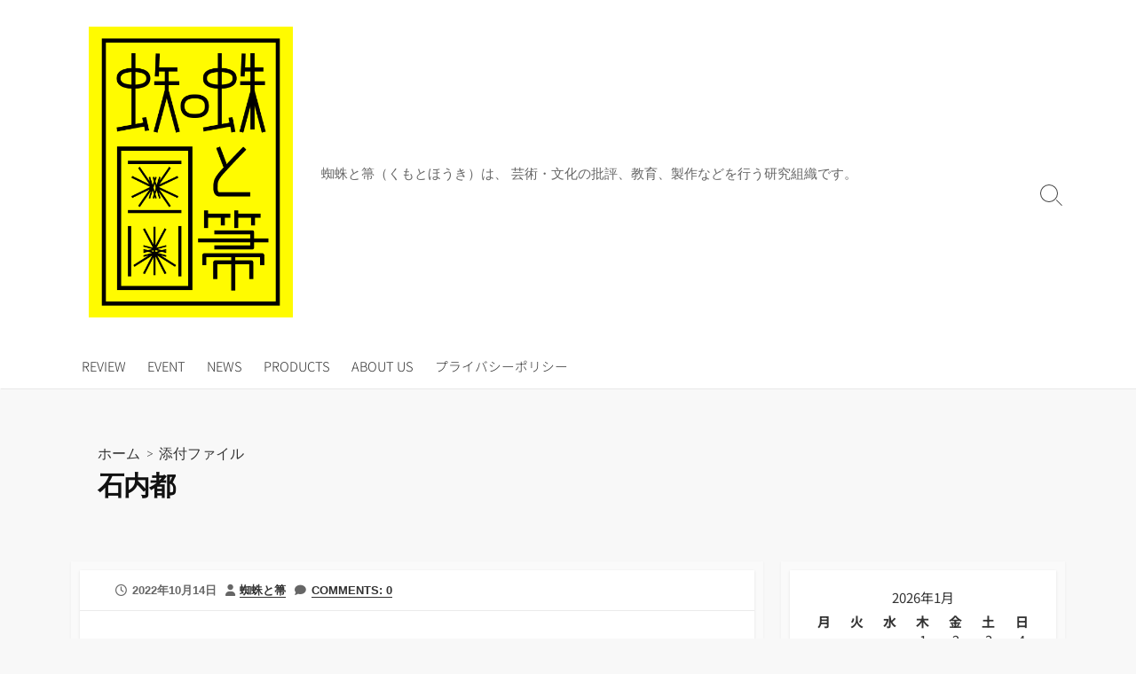

--- FILE ---
content_type: text/html; charset=UTF-8
request_url: http://kumotohouki.net/wp-admin/admin-ajax.php
body_size: 204
content:
129714.11b91d41c0a78cb9b2c70b7420187fc8

--- FILE ---
content_type: text/html; charset=utf-8
request_url: https://www.google.com/recaptcha/api2/aframe
body_size: 267
content:
<!DOCTYPE HTML><html><head><meta http-equiv="content-type" content="text/html; charset=UTF-8"></head><body><script nonce="VBbyFlKPslTF1czKoPXBMA">/** Anti-fraud and anti-abuse applications only. See google.com/recaptcha */ try{var clients={'sodar':'https://pagead2.googlesyndication.com/pagead/sodar?'};window.addEventListener("message",function(a){try{if(a.source===window.parent){var b=JSON.parse(a.data);var c=clients[b['id']];if(c){var d=document.createElement('img');d.src=c+b['params']+'&rc='+(localStorage.getItem("rc::a")?sessionStorage.getItem("rc::b"):"");window.document.body.appendChild(d);sessionStorage.setItem("rc::e",parseInt(sessionStorage.getItem("rc::e")||0)+1);localStorage.setItem("rc::h",'1768648877144');}}}catch(b){}});window.parent.postMessage("_grecaptcha_ready", "*");}catch(b){}</script></body></html>